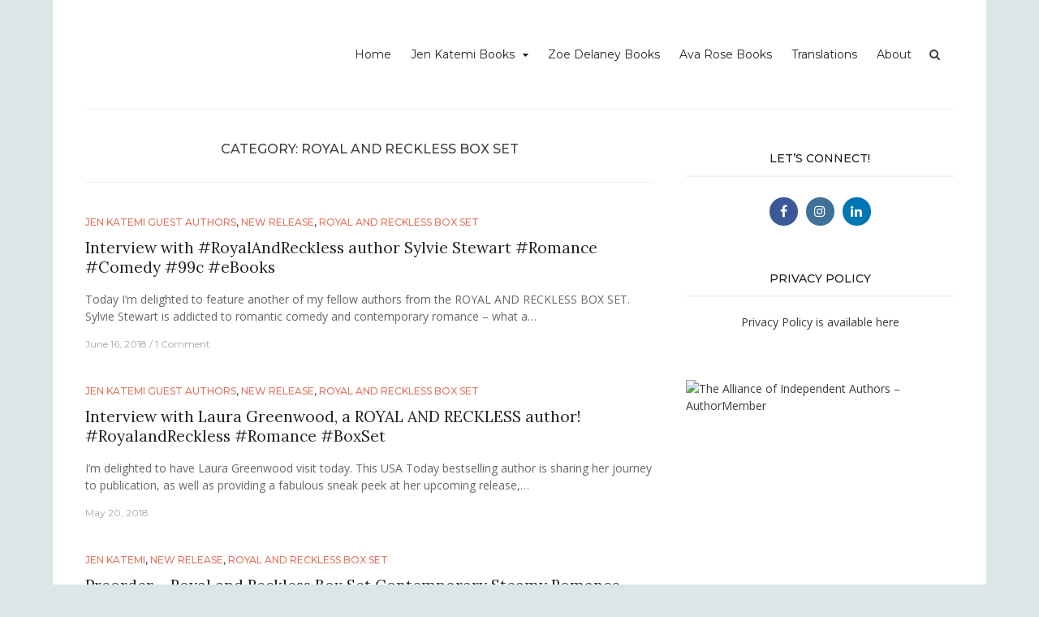

--- FILE ---
content_type: text/html; charset=UTF-8
request_url: https://www.jenkatemi.com/category/royal-and-reckless-box-set/page/2/
body_size: 9985
content:
<!DOCTYPE html>
<html lang="en-US" prefix="og: http://ogp.me/ns# fb: http://ogp.me/ns/fb# article: http://ogp.me/ns/article#">
<head>
<meta charset="UTF-8">
<meta name="viewport" content="width=device-width, initial-scale=1">
<link rel="profile" href="http://gmpg.org/xfn/11">
<link rel="pingback" href="https://www.jenkatemi.com/xmlrpc.php">

<title>Royal And Reckless Box Set | Jen Katemi - Page 2</title>
<meta name='robots' content='max-image-preview:large' />
	<style>img:is([sizes="auto" i], [sizes^="auto," i]) { contain-intrinsic-size: 3000px 1500px }</style>
	
<!-- SEO Ultimate (http://www.seodesignsolutions.com/wordpress-seo/) -->
<!-- /SEO Ultimate -->

<link rel='dns-prefetch' href='//fonts.googleapis.com' />
<link rel="alternate" type="application/rss+xml" title="Jen Katemi &raquo; Feed" href="https://www.jenkatemi.com/feed/" />
<link rel="alternate" type="application/rss+xml" title="Jen Katemi &raquo; Comments Feed" href="https://www.jenkatemi.com/comments/feed/" />
<link rel="alternate" type="application/rss+xml" title="Jen Katemi &raquo; Royal and Reckless Box Set Category Feed" href="https://www.jenkatemi.com/category/royal-and-reckless-box-set/feed/" />
<script type="text/javascript">
/* <![CDATA[ */
window._wpemojiSettings = {"baseUrl":"https:\/\/s.w.org\/images\/core\/emoji\/15.1.0\/72x72\/","ext":".png","svgUrl":"https:\/\/s.w.org\/images\/core\/emoji\/15.1.0\/svg\/","svgExt":".svg","source":{"concatemoji":"https:\/\/www.jenkatemi.com\/wp-includes\/js\/wp-emoji-release.min.js?ver=6.8.1"}};
/*! This file is auto-generated */
!function(i,n){var o,s,e;function c(e){try{var t={supportTests:e,timestamp:(new Date).valueOf()};sessionStorage.setItem(o,JSON.stringify(t))}catch(e){}}function p(e,t,n){e.clearRect(0,0,e.canvas.width,e.canvas.height),e.fillText(t,0,0);var t=new Uint32Array(e.getImageData(0,0,e.canvas.width,e.canvas.height).data),r=(e.clearRect(0,0,e.canvas.width,e.canvas.height),e.fillText(n,0,0),new Uint32Array(e.getImageData(0,0,e.canvas.width,e.canvas.height).data));return t.every(function(e,t){return e===r[t]})}function u(e,t,n){switch(t){case"flag":return n(e,"\ud83c\udff3\ufe0f\u200d\u26a7\ufe0f","\ud83c\udff3\ufe0f\u200b\u26a7\ufe0f")?!1:!n(e,"\ud83c\uddfa\ud83c\uddf3","\ud83c\uddfa\u200b\ud83c\uddf3")&&!n(e,"\ud83c\udff4\udb40\udc67\udb40\udc62\udb40\udc65\udb40\udc6e\udb40\udc67\udb40\udc7f","\ud83c\udff4\u200b\udb40\udc67\u200b\udb40\udc62\u200b\udb40\udc65\u200b\udb40\udc6e\u200b\udb40\udc67\u200b\udb40\udc7f");case"emoji":return!n(e,"\ud83d\udc26\u200d\ud83d\udd25","\ud83d\udc26\u200b\ud83d\udd25")}return!1}function f(e,t,n){var r="undefined"!=typeof WorkerGlobalScope&&self instanceof WorkerGlobalScope?new OffscreenCanvas(300,150):i.createElement("canvas"),a=r.getContext("2d",{willReadFrequently:!0}),o=(a.textBaseline="top",a.font="600 32px Arial",{});return e.forEach(function(e){o[e]=t(a,e,n)}),o}function t(e){var t=i.createElement("script");t.src=e,t.defer=!0,i.head.appendChild(t)}"undefined"!=typeof Promise&&(o="wpEmojiSettingsSupports",s=["flag","emoji"],n.supports={everything:!0,everythingExceptFlag:!0},e=new Promise(function(e){i.addEventListener("DOMContentLoaded",e,{once:!0})}),new Promise(function(t){var n=function(){try{var e=JSON.parse(sessionStorage.getItem(o));if("object"==typeof e&&"number"==typeof e.timestamp&&(new Date).valueOf()<e.timestamp+604800&&"object"==typeof e.supportTests)return e.supportTests}catch(e){}return null}();if(!n){if("undefined"!=typeof Worker&&"undefined"!=typeof OffscreenCanvas&&"undefined"!=typeof URL&&URL.createObjectURL&&"undefined"!=typeof Blob)try{var e="postMessage("+f.toString()+"("+[JSON.stringify(s),u.toString(),p.toString()].join(",")+"));",r=new Blob([e],{type:"text/javascript"}),a=new Worker(URL.createObjectURL(r),{name:"wpTestEmojiSupports"});return void(a.onmessage=function(e){c(n=e.data),a.terminate(),t(n)})}catch(e){}c(n=f(s,u,p))}t(n)}).then(function(e){for(var t in e)n.supports[t]=e[t],n.supports.everything=n.supports.everything&&n.supports[t],"flag"!==t&&(n.supports.everythingExceptFlag=n.supports.everythingExceptFlag&&n.supports[t]);n.supports.everythingExceptFlag=n.supports.everythingExceptFlag&&!n.supports.flag,n.DOMReady=!1,n.readyCallback=function(){n.DOMReady=!0}}).then(function(){return e}).then(function(){var e;n.supports.everything||(n.readyCallback(),(e=n.source||{}).concatemoji?t(e.concatemoji):e.wpemoji&&e.twemoji&&(t(e.twemoji),t(e.wpemoji)))}))}((window,document),window._wpemojiSettings);
/* ]]> */
</script>
<style id='wp-emoji-styles-inline-css' type='text/css'>

	img.wp-smiley, img.emoji {
		display: inline !important;
		border: none !important;
		box-shadow: none !important;
		height: 1em !important;
		width: 1em !important;
		margin: 0 0.07em !important;
		vertical-align: -0.1em !important;
		background: none !important;
		padding: 0 !important;
	}
</style>
<link rel='stylesheet' id='wp-block-library-css' href='https://www.jenkatemi.com/wp-includes/css/dist/block-library/style.min.css?ver=6.8.1' type='text/css' media='all' />
<style id='classic-theme-styles-inline-css' type='text/css'>
/*! This file is auto-generated */
.wp-block-button__link{color:#fff;background-color:#32373c;border-radius:9999px;box-shadow:none;text-decoration:none;padding:calc(.667em + 2px) calc(1.333em + 2px);font-size:1.125em}.wp-block-file__button{background:#32373c;color:#fff;text-decoration:none}
</style>
<style id='global-styles-inline-css' type='text/css'>
:root{--wp--preset--aspect-ratio--square: 1;--wp--preset--aspect-ratio--4-3: 4/3;--wp--preset--aspect-ratio--3-4: 3/4;--wp--preset--aspect-ratio--3-2: 3/2;--wp--preset--aspect-ratio--2-3: 2/3;--wp--preset--aspect-ratio--16-9: 16/9;--wp--preset--aspect-ratio--9-16: 9/16;--wp--preset--color--black: #000000;--wp--preset--color--cyan-bluish-gray: #abb8c3;--wp--preset--color--white: #ffffff;--wp--preset--color--pale-pink: #f78da7;--wp--preset--color--vivid-red: #cf2e2e;--wp--preset--color--luminous-vivid-orange: #ff6900;--wp--preset--color--luminous-vivid-amber: #fcb900;--wp--preset--color--light-green-cyan: #7bdcb5;--wp--preset--color--vivid-green-cyan: #00d084;--wp--preset--color--pale-cyan-blue: #8ed1fc;--wp--preset--color--vivid-cyan-blue: #0693e3;--wp--preset--color--vivid-purple: #9b51e0;--wp--preset--gradient--vivid-cyan-blue-to-vivid-purple: linear-gradient(135deg,rgba(6,147,227,1) 0%,rgb(155,81,224) 100%);--wp--preset--gradient--light-green-cyan-to-vivid-green-cyan: linear-gradient(135deg,rgb(122,220,180) 0%,rgb(0,208,130) 100%);--wp--preset--gradient--luminous-vivid-amber-to-luminous-vivid-orange: linear-gradient(135deg,rgba(252,185,0,1) 0%,rgba(255,105,0,1) 100%);--wp--preset--gradient--luminous-vivid-orange-to-vivid-red: linear-gradient(135deg,rgba(255,105,0,1) 0%,rgb(207,46,46) 100%);--wp--preset--gradient--very-light-gray-to-cyan-bluish-gray: linear-gradient(135deg,rgb(238,238,238) 0%,rgb(169,184,195) 100%);--wp--preset--gradient--cool-to-warm-spectrum: linear-gradient(135deg,rgb(74,234,220) 0%,rgb(151,120,209) 20%,rgb(207,42,186) 40%,rgb(238,44,130) 60%,rgb(251,105,98) 80%,rgb(254,248,76) 100%);--wp--preset--gradient--blush-light-purple: linear-gradient(135deg,rgb(255,206,236) 0%,rgb(152,150,240) 100%);--wp--preset--gradient--blush-bordeaux: linear-gradient(135deg,rgb(254,205,165) 0%,rgb(254,45,45) 50%,rgb(107,0,62) 100%);--wp--preset--gradient--luminous-dusk: linear-gradient(135deg,rgb(255,203,112) 0%,rgb(199,81,192) 50%,rgb(65,88,208) 100%);--wp--preset--gradient--pale-ocean: linear-gradient(135deg,rgb(255,245,203) 0%,rgb(182,227,212) 50%,rgb(51,167,181) 100%);--wp--preset--gradient--electric-grass: linear-gradient(135deg,rgb(202,248,128) 0%,rgb(113,206,126) 100%);--wp--preset--gradient--midnight: linear-gradient(135deg,rgb(2,3,129) 0%,rgb(40,116,252) 100%);--wp--preset--font-size--small: 13px;--wp--preset--font-size--medium: 20px;--wp--preset--font-size--large: 36px;--wp--preset--font-size--x-large: 42px;--wp--preset--spacing--20: 0.44rem;--wp--preset--spacing--30: 0.67rem;--wp--preset--spacing--40: 1rem;--wp--preset--spacing--50: 1.5rem;--wp--preset--spacing--60: 2.25rem;--wp--preset--spacing--70: 3.38rem;--wp--preset--spacing--80: 5.06rem;--wp--preset--shadow--natural: 6px 6px 9px rgba(0, 0, 0, 0.2);--wp--preset--shadow--deep: 12px 12px 50px rgba(0, 0, 0, 0.4);--wp--preset--shadow--sharp: 6px 6px 0px rgba(0, 0, 0, 0.2);--wp--preset--shadow--outlined: 6px 6px 0px -3px rgba(255, 255, 255, 1), 6px 6px rgba(0, 0, 0, 1);--wp--preset--shadow--crisp: 6px 6px 0px rgba(0, 0, 0, 1);}:where(.is-layout-flex){gap: 0.5em;}:where(.is-layout-grid){gap: 0.5em;}body .is-layout-flex{display: flex;}.is-layout-flex{flex-wrap: wrap;align-items: center;}.is-layout-flex > :is(*, div){margin: 0;}body .is-layout-grid{display: grid;}.is-layout-grid > :is(*, div){margin: 0;}:where(.wp-block-columns.is-layout-flex){gap: 2em;}:where(.wp-block-columns.is-layout-grid){gap: 2em;}:where(.wp-block-post-template.is-layout-flex){gap: 1.25em;}:where(.wp-block-post-template.is-layout-grid){gap: 1.25em;}.has-black-color{color: var(--wp--preset--color--black) !important;}.has-cyan-bluish-gray-color{color: var(--wp--preset--color--cyan-bluish-gray) !important;}.has-white-color{color: var(--wp--preset--color--white) !important;}.has-pale-pink-color{color: var(--wp--preset--color--pale-pink) !important;}.has-vivid-red-color{color: var(--wp--preset--color--vivid-red) !important;}.has-luminous-vivid-orange-color{color: var(--wp--preset--color--luminous-vivid-orange) !important;}.has-luminous-vivid-amber-color{color: var(--wp--preset--color--luminous-vivid-amber) !important;}.has-light-green-cyan-color{color: var(--wp--preset--color--light-green-cyan) !important;}.has-vivid-green-cyan-color{color: var(--wp--preset--color--vivid-green-cyan) !important;}.has-pale-cyan-blue-color{color: var(--wp--preset--color--pale-cyan-blue) !important;}.has-vivid-cyan-blue-color{color: var(--wp--preset--color--vivid-cyan-blue) !important;}.has-vivid-purple-color{color: var(--wp--preset--color--vivid-purple) !important;}.has-black-background-color{background-color: var(--wp--preset--color--black) !important;}.has-cyan-bluish-gray-background-color{background-color: var(--wp--preset--color--cyan-bluish-gray) !important;}.has-white-background-color{background-color: var(--wp--preset--color--white) !important;}.has-pale-pink-background-color{background-color: var(--wp--preset--color--pale-pink) !important;}.has-vivid-red-background-color{background-color: var(--wp--preset--color--vivid-red) !important;}.has-luminous-vivid-orange-background-color{background-color: var(--wp--preset--color--luminous-vivid-orange) !important;}.has-luminous-vivid-amber-background-color{background-color: var(--wp--preset--color--luminous-vivid-amber) !important;}.has-light-green-cyan-background-color{background-color: var(--wp--preset--color--light-green-cyan) !important;}.has-vivid-green-cyan-background-color{background-color: var(--wp--preset--color--vivid-green-cyan) !important;}.has-pale-cyan-blue-background-color{background-color: var(--wp--preset--color--pale-cyan-blue) !important;}.has-vivid-cyan-blue-background-color{background-color: var(--wp--preset--color--vivid-cyan-blue) !important;}.has-vivid-purple-background-color{background-color: var(--wp--preset--color--vivid-purple) !important;}.has-black-border-color{border-color: var(--wp--preset--color--black) !important;}.has-cyan-bluish-gray-border-color{border-color: var(--wp--preset--color--cyan-bluish-gray) !important;}.has-white-border-color{border-color: var(--wp--preset--color--white) !important;}.has-pale-pink-border-color{border-color: var(--wp--preset--color--pale-pink) !important;}.has-vivid-red-border-color{border-color: var(--wp--preset--color--vivid-red) !important;}.has-luminous-vivid-orange-border-color{border-color: var(--wp--preset--color--luminous-vivid-orange) !important;}.has-luminous-vivid-amber-border-color{border-color: var(--wp--preset--color--luminous-vivid-amber) !important;}.has-light-green-cyan-border-color{border-color: var(--wp--preset--color--light-green-cyan) !important;}.has-vivid-green-cyan-border-color{border-color: var(--wp--preset--color--vivid-green-cyan) !important;}.has-pale-cyan-blue-border-color{border-color: var(--wp--preset--color--pale-cyan-blue) !important;}.has-vivid-cyan-blue-border-color{border-color: var(--wp--preset--color--vivid-cyan-blue) !important;}.has-vivid-purple-border-color{border-color: var(--wp--preset--color--vivid-purple) !important;}.has-vivid-cyan-blue-to-vivid-purple-gradient-background{background: var(--wp--preset--gradient--vivid-cyan-blue-to-vivid-purple) !important;}.has-light-green-cyan-to-vivid-green-cyan-gradient-background{background: var(--wp--preset--gradient--light-green-cyan-to-vivid-green-cyan) !important;}.has-luminous-vivid-amber-to-luminous-vivid-orange-gradient-background{background: var(--wp--preset--gradient--luminous-vivid-amber-to-luminous-vivid-orange) !important;}.has-luminous-vivid-orange-to-vivid-red-gradient-background{background: var(--wp--preset--gradient--luminous-vivid-orange-to-vivid-red) !important;}.has-very-light-gray-to-cyan-bluish-gray-gradient-background{background: var(--wp--preset--gradient--very-light-gray-to-cyan-bluish-gray) !important;}.has-cool-to-warm-spectrum-gradient-background{background: var(--wp--preset--gradient--cool-to-warm-spectrum) !important;}.has-blush-light-purple-gradient-background{background: var(--wp--preset--gradient--blush-light-purple) !important;}.has-blush-bordeaux-gradient-background{background: var(--wp--preset--gradient--blush-bordeaux) !important;}.has-luminous-dusk-gradient-background{background: var(--wp--preset--gradient--luminous-dusk) !important;}.has-pale-ocean-gradient-background{background: var(--wp--preset--gradient--pale-ocean) !important;}.has-electric-grass-gradient-background{background: var(--wp--preset--gradient--electric-grass) !important;}.has-midnight-gradient-background{background: var(--wp--preset--gradient--midnight) !important;}.has-small-font-size{font-size: var(--wp--preset--font-size--small) !important;}.has-medium-font-size{font-size: var(--wp--preset--font-size--medium) !important;}.has-large-font-size{font-size: var(--wp--preset--font-size--large) !important;}.has-x-large-font-size{font-size: var(--wp--preset--font-size--x-large) !important;}
:where(.wp-block-post-template.is-layout-flex){gap: 1.25em;}:where(.wp-block-post-template.is-layout-grid){gap: 1.25em;}
:where(.wp-block-columns.is-layout-flex){gap: 2em;}:where(.wp-block-columns.is-layout-grid){gap: 2em;}
:root :where(.wp-block-pullquote){font-size: 1.5em;line-height: 1.6;}
</style>
<link rel='stylesheet' id='social-widget-css' href='https://www.jenkatemi.com/wp-content/plugins/social-media-widget/social_widget.css?ver=6.8.1' type='text/css' media='all' />
<link rel='stylesheet' id='bootstrap-css' href='https://www.jenkatemi.com/wp-content/themes/arouse/css/bootstrap.css?ver=3.3.6' type='text/css' media='' />
<link rel='stylesheet' id='font-awesome-css' href='https://www.jenkatemi.com/wp-content/themes/arouse/css/font-awesome.min.css?ver=4.6.3' type='text/css' media='all' />
<link rel='stylesheet' id='arouse-style-css' href='https://www.jenkatemi.com/wp-content/themes/arouse/style.css?ver=6.8.1' type='text/css' media='all' />
<link rel='stylesheet' id='jquery-flexslider-css' href='https://www.jenkatemi.com/wp-content/themes/arouse/css/flexslider.css?ver=6.8.1' type='text/css' media='screen' />
<link rel='stylesheet' id='arouse-fonts-css' href='//fonts.googleapis.com/css?family=Montserrat%3A400%2C500%7COpen+Sans%3A400%2C700%2C400italic%2C700italic%7CLora%3A400%2C400italic%2C700&#038;subset=latin%2Clatin-ext' type='text/css' media='all' />
<style id='akismet-widget-style-inline-css' type='text/css'>

			.a-stats {
				--akismet-color-mid-green: #357b49;
				--akismet-color-white: #fff;
				--akismet-color-light-grey: #f6f7f7;

				max-width: 350px;
				width: auto;
			}

			.a-stats * {
				all: unset;
				box-sizing: border-box;
			}

			.a-stats strong {
				font-weight: 600;
			}

			.a-stats a.a-stats__link,
			.a-stats a.a-stats__link:visited,
			.a-stats a.a-stats__link:active {
				background: var(--akismet-color-mid-green);
				border: none;
				box-shadow: none;
				border-radius: 8px;
				color: var(--akismet-color-white);
				cursor: pointer;
				display: block;
				font-family: -apple-system, BlinkMacSystemFont, 'Segoe UI', 'Roboto', 'Oxygen-Sans', 'Ubuntu', 'Cantarell', 'Helvetica Neue', sans-serif;
				font-weight: 500;
				padding: 12px;
				text-align: center;
				text-decoration: none;
				transition: all 0.2s ease;
			}

			/* Extra specificity to deal with TwentyTwentyOne focus style */
			.widget .a-stats a.a-stats__link:focus {
				background: var(--akismet-color-mid-green);
				color: var(--akismet-color-white);
				text-decoration: none;
			}

			.a-stats a.a-stats__link:hover {
				filter: brightness(110%);
				box-shadow: 0 4px 12px rgba(0, 0, 0, 0.06), 0 0 2px rgba(0, 0, 0, 0.16);
			}

			.a-stats .count {
				color: var(--akismet-color-white);
				display: block;
				font-size: 1.5em;
				line-height: 1.4;
				padding: 0 13px;
				white-space: nowrap;
			}
		
</style>
<script type="text/javascript" src="https://www.jenkatemi.com/wp-includes/js/jquery/jquery.min.js?ver=3.7.1" id="jquery-core-js"></script>
<script type="text/javascript" src="https://www.jenkatemi.com/wp-includes/js/jquery/jquery-migrate.min.js?ver=3.4.1" id="jquery-migrate-js"></script>
<!--[if lt IE 9]>
<script type="text/javascript" src="https://www.jenkatemi.com/wp-content/themes/arouse/js/respond.min.js?ver=6.8.1" id="respond-js"></script>
<![endif]-->
<!--[if lt IE 9]>
<script type="text/javascript" src="https://www.jenkatemi.com/wp-content/themes/arouse/js/html5shiv.js?ver=6.8.1" id="html5shiv-js"></script>
<![endif]-->
<link rel="https://api.w.org/" href="https://www.jenkatemi.com/wp-json/" /><link rel="alternate" title="JSON" type="application/json" href="https://www.jenkatemi.com/wp-json/wp/v2/categories/71" /><link rel="EditURI" type="application/rsd+xml" title="RSD" href="https://www.jenkatemi.com/xmlrpc.php?rsd" />
<meta name="generator" content="WordPress 6.8.1" />
		<!-- Custom Logo: hide header text -->
		<style id="custom-logo-css" type="text/css">
			.site-title, .site-description {
				position: absolute;
				clip-path: inset(50%);
			}
		</style>
				<style type="text/css">
			
			button,
			input[type="button"],
			input[type="reset"],
			input[type="submit"] {
				background: #181c1e;
			}
			.main-navigation a:hover {
				color: #181c1e;
			}
			.main-navigation .current_page_item > a,
			.main-navigation .current-menu-item > a,
			.main-navigation .current_page_ancestor > a,
			.main-navigation .current-menu-ancestor > a {
				color: #181c1e;
			}
			.arouse-search-form .search-form .search-submit {
				background-color: #181c1e;
			}
			.nav-links .current {
				background: #181c1e;
			}
			.widget-area a:hover {
				color: #181c1e;
			}
			.search-form .search-submit {
				background: #181c1e;
			}
			.widget_tag_cloud .tagcloud a {
				background: #181c1e;
			}
			.widget_tag_cloud .tagcloud a:hover {
				color: #ffffff;
			}	
			.ar-cat-title a:hover {
				color: #181c1e;
			}		
			.site-title a:hover {
				color: #181c1e;
			}
			.site-description {
				color: #181c1e;
			}
			.arouse-post-list .entry-title a:hover,
			.arouse-post-list .search-entry-title a:hover,
			.arouse-post-grid .entry-title a:hover,
			.arouse-post-grid .search-entry-title a:hover {
				color: #181c1e;
			}
			.page-template-template-featured .arouse-post-list .entry-title a:hover,
			.page-template-template-featured .arouse-post-list .search-entry-title a:hover,
			.page-template-template-featured .arouse-post-grid .entry-title a:hover,
			.page-template-template-featured .arouse-post-grid .search-entry-title a:hover {
				color: #181c1e;
			}			
			.comment-author .fn,
			.comment-author .url,
			.comment-reply-link,
			.comment-reply-login {
				color: #181c1e;
			}
			.woocommerce ul.products li.product .star-rating {
				color: #181c1e;
			}
			.woocommerce ul.products li.product h3:hover {
				color: #181c1e;
			}
			.woocommerce-product-search input[type="submit"] {
				background: #181c1e;
			}			
			.woocommerce #respond input#submit,
			.woocommerce a.button,
			.woocommerce button.button,
			.woocommerce input.button {
				background: #181c1e;
			}
			.woocommerce nav.woocommerce-pagination ul li span.current {
				background: #181c1e;
			}	
			.woocommerce .star-rating span {
				color: #181c1e;
			}	
			.woocommerce .posted_in a,
			a.woocommerce-review-link {
				color: #181c1e;
			}
			.arouse-entry-category a {
				color: #e07762;
			}
			.arouse-post-list .cat-links a,
			.arouse-post-grid .cat-links a {
				color: #e07762;
			}	
			.page-template-template-featured .arouse-post-list .cat-links a,
			.page-template-template-featured .arouse-post-grid .cat-links a {
				color: #e07762;
			}
				</style>
	<style type="text/css" id="custom-background-css">
body.custom-background { background-color: #dce5e8; }
</style>
	<link rel="icon" href="https://www.jenkatemi.com/wp-content/uploads/cropped-1-700px-32x32.jpg" sizes="32x32" />
<link rel="icon" href="https://www.jenkatemi.com/wp-content/uploads/cropped-1-700px-192x192.jpg" sizes="192x192" />
<link rel="apple-touch-icon" href="https://www.jenkatemi.com/wp-content/uploads/cropped-1-700px-180x180.jpg" />
<meta name="msapplication-TileImage" content="https://www.jenkatemi.com/wp-content/uploads/cropped-1-700px-270x270.jpg" />
</head>

<body class="archive paged category category-royal-and-reckless-box-set category-71 custom-background paged-2 category-paged-2 wp-theme-arouse hfeed">

<div id="wrapper" class="arouse-boxed">
<div id="page" class="site">
	<a class="skip-link screen-reader-text" href="#main">Skip to content</a>

	<header id="masthead" class="site-header" role="banner">

		<div class="brand-container">
			<div class="site-branding">
				<div class="site-logo">
									</div>

				<div class="site-title-text">
					<h1 class="site-title"><a href="https://www.jenkatemi.com/" rel="home">Jen Katemi</a></h1>
					<h2 class="site-description">USA Today bestselling author of steamy romance books</h2>
				</div>
			</div><!-- .site-branding -->
		</div><!-- .brand-container -->
		<div class="mainnav-container">
			<nav id="site-navigation" class="main-navigation" role="navigation">				
				<div class="menu-jen-katemi-container"><ul id="primary-menu" class="menu"><li id="menu-item-1659" class="menu-item menu-item-type-post_type menu-item-object-page menu-item-home menu-item-1659"><a href="https://www.jenkatemi.com/">Home</a></li>
<li id="menu-item-1677" class="menu-item menu-item-type-post_type menu-item-object-page menu-item-has-children menu-item-1677"><a href="https://www.jenkatemi.com/books/">Jen Katemi Books</a>
<ul class="sub-menu">
	<li id="menu-item-2403" class="menu-item menu-item-type-post_type menu-item-object-page menu-item-has-children menu-item-2403"><a href="https://www.jenkatemi.com/hellhound-protectors-series/">Hellhound Protectors</a>
	<ul class="sub-menu">
		<li id="menu-item-2385" class="menu-item menu-item-type-post_type menu-item-object-page menu-item-2385"><a href="https://www.jenkatemi.com/bewitched-in-blood/">Bewitched in Blood</a></li>
		<li id="menu-item-2411" class="menu-item menu-item-type-post_type menu-item-object-page menu-item-2411"><a href="https://www.jenkatemi.com/bewitched-in-dreams/">Bewitched in Dreams</a></li>
		<li id="menu-item-2416" class="menu-item menu-item-type-post_type menu-item-object-page menu-item-2416"><a href="https://www.jenkatemi.com/bewitched-in-darkness/">Bewitched in Darkness</a></li>
	</ul>
</li>
	<li id="menu-item-1834" class="menu-item menu-item-type-post_type menu-item-object-page menu-item-has-children menu-item-1834"><a href="https://www.jenkatemi.com/the-blood-fae-chronicles/">The Blood Fae Chronicles</a>
	<ul class="sub-menu">
		<li id="menu-item-1821" class="menu-item menu-item-type-post_type menu-item-object-page menu-item-1821"><a href="https://www.jenkatemi.com/banshee-cry/">Banshee Cry</a></li>
		<li id="menu-item-1828" class="menu-item menu-item-type-post_type menu-item-object-page menu-item-1828"><a href="https://www.jenkatemi.com/banshee-song/">Banshee Song</a></li>
		<li id="menu-item-1836" class="menu-item menu-item-type-post_type menu-item-object-page menu-item-1836"><a href="https://www.jenkatemi.com/banshee-power/">Banshee Power</a></li>
		<li id="menu-item-1973" class="menu-item menu-item-type-post_type menu-item-object-page menu-item-1973"><a href="https://www.jenkatemi.com/the-blood-fae-chronicles/banshee-quest-rennas-curse/">Banshee Quest: Renna’s Curse</a></li>
	</ul>
</li>
	<li id="menu-item-2317" class="menu-item menu-item-type-post_type menu-item-object-page menu-item-2317"><a href="https://www.jenkatemi.com/the-love-interview/">The Love Interview</a></li>
	<li id="menu-item-1797" class="menu-item menu-item-type-post_type menu-item-object-page menu-item-1797"><a href="https://www.jenkatemi.com/pandoras-gift/">Pandora’s Gift</a></li>
	<li id="menu-item-1916" class="menu-item menu-item-type-post_type menu-item-object-page menu-item-1916"><a href="https://www.jenkatemi.com/the-color-of-war/">The Color of War</a></li>
	<li id="menu-item-1697" class="menu-item menu-item-type-post_type menu-item-object-page menu-item-has-children menu-item-1697"><a href="https://www.jenkatemi.com/rich-and-royal-series/">Rich and Royal Series</a>
	<ul class="sub-menu">
		<li id="menu-item-1679" class="menu-item menu-item-type-post_type menu-item-object-page menu-item-1679"><a href="https://www.jenkatemi.com/rich-and-royal-series/seducing-her-prince/">Seducing Her Prince</a></li>
		<li id="menu-item-1678" class="menu-item menu-item-type-post_type menu-item-object-page menu-item-1678"><a href="https://www.jenkatemi.com/rich-and-royal-series/protect-and-obey/">Protect and Obey</a></li>
		<li id="menu-item-1739" class="menu-item menu-item-type-post_type menu-item-object-page menu-item-1739"><a href="https://www.jenkatemi.com/rich-and-royal-series/princess-perfect/">Princess Perfect</a></li>
	</ul>
</li>
	<li id="menu-item-1689" class="menu-item menu-item-type-post_type menu-item-object-page menu-item-has-children menu-item-1689"><a href="https://www.jenkatemi.com/forbidden-series/">Forbidden series</a>
	<ul class="sub-menu">
		<li id="menu-item-1684" class="menu-item menu-item-type-post_type menu-item-object-page menu-item-1684"><a href="https://www.jenkatemi.com/forbidden-series/box-set/">Forbidden: The Complete Series</a></li>
		<li id="menu-item-1690" class="menu-item menu-item-type-post_type menu-item-object-page menu-item-1690"><a href="https://www.jenkatemi.com/forbidden-series/alpha-submissive-bondage-romance/">Alpha Submissive (Shibari Bondage)</a></li>
		<li id="menu-item-1704" class="menu-item menu-item-type-post_type menu-item-object-page menu-item-1704"><a href="https://www.jenkatemi.com/forbidden-series/touch-me-not-naughty-fairytales/">Touch Me Not (A Bondage Romance)</a></li>
		<li id="menu-item-1705" class="menu-item menu-item-type-post_type menu-item-object-page menu-item-1705"><a href="https://www.jenkatemi.com/forbidden-series/crossing-the-line/">Crossing the Line (Menage MFM)</a></li>
		<li id="menu-item-1693" class="menu-item menu-item-type-post_type menu-item-object-page menu-item-1693"><a href="https://www.jenkatemi.com/forbidden-series/breaking-the-rules-threesome/">Breaking the Rules (Menage MFM)</a></li>
		<li id="menu-item-1692" class="menu-item menu-item-type-post_type menu-item-object-page menu-item-1692"><a href="https://www.jenkatemi.com/forbidden-series/marriage-games-spanking-romance/">Marriage Games (Spanking)</a></li>
		<li id="menu-item-1691" class="menu-item menu-item-type-post_type menu-item-object-page menu-item-1691"><a href="https://www.jenkatemi.com/forbidden-series/watch-me-voyeurism-romance/">Watch Me (Voyeurism)</a></li>
	</ul>
</li>
	<li id="menu-item-1694" class="menu-item menu-item-type-post_type menu-item-object-page menu-item-has-children menu-item-1694"><a href="https://www.jenkatemi.com/gods-of-love-series/">Gods of Love series</a>
	<ul class="sub-menu">
		<li id="menu-item-1680" class="menu-item menu-item-type-post_type menu-item-object-page menu-item-1680"><a href="https://www.jenkatemi.com/gods-of-love-series/complete-box-set/">Gods of Love: The Complete Series</a></li>
		<li id="menu-item-1695" class="menu-item menu-item-type-post_type menu-item-object-page menu-item-1695"><a href="https://www.jenkatemi.com/gods-of-love-series/platinum-passion-menage-romance/">Platinum Passion (Menage MFM/MMF)</a></li>
		<li id="menu-item-1681" class="menu-item menu-item-type-post_type menu-item-object-page menu-item-1681"><a href="https://www.jenkatemi.com/gods-of-love-series/aphrodite-calling/">Aphrodite Calling (Transgender romance)</a></li>
		<li id="menu-item-1683" class="menu-item menu-item-type-post_type menu-item-object-page menu-item-1683"><a href="https://www.jenkatemi.com/gods-of-love-series/sex-club-secrets-menage/">Sex Club Secrets (Menage MFM/MMF)</a></li>
		<li id="menu-item-1696" class="menu-item menu-item-type-post_type menu-item-object-page menu-item-1696"><a href="https://www.jenkatemi.com/gods-of-love-series/immortal-seduction-mfmm-menage/">Immortal Seduction (MFMM Reverse Harem)</a></li>
		<li id="menu-item-1682" class="menu-item menu-item-type-post_type menu-item-object-page menu-item-1682"><a href="https://www.jenkatemi.com/gods-of-love-series/demon-of-envy/">Demon of Envy (Erotic M/F)</a></li>
	</ul>
</li>
	<li id="menu-item-1699" class="menu-item menu-item-type-post_type menu-item-object-page menu-item-1699"><a href="https://www.jenkatemi.com/books/claimed-by-him-box-set/">Claimed by Him: A Second Chance Romance Box Set</a></li>
	<li id="menu-item-1688" class="menu-item menu-item-type-post_type menu-item-object-page menu-item-1688"><a href="https://www.jenkatemi.com/books/tempt-billionaire-romance/">Tempt (Sexy Romance M/F)</a></li>
	<li id="menu-item-1685" class="menu-item menu-item-type-post_type menu-item-object-page menu-item-1685"><a href="https://www.jenkatemi.com/books/educating-ethan/">Educating Ethan (Sexy romance M/F)</a></li>
	<li id="menu-item-1687" class="menu-item menu-item-type-post_type menu-item-object-page menu-item-1687"><a href="https://www.jenkatemi.com/books/my-enemy-lover/">My Enemy Lover</a></li>
</ul>
</li>
<li id="menu-item-2438" class="menu-item menu-item-type-post_type menu-item-object-page menu-item-2438"><a href="https://www.jenkatemi.com/zoe-delaney-books/">Zoe Delaney Books</a></li>
<li id="menu-item-1859" class="menu-item menu-item-type-post_type menu-item-object-page menu-item-1859"><a href="https://www.jenkatemi.com/ava-rose-books/">Ava Rose Books</a></li>
<li id="menu-item-2666" class="menu-item menu-item-type-post_type menu-item-object-page menu-item-2666"><a href="https://www.jenkatemi.com/translations/">Translations</a></li>
<li id="menu-item-24" class="menu-item menu-item-type-post_type menu-item-object-page menu-item-24"><a href="https://www.jenkatemi.com/about/">About</a></li>
</ul></div>			</nav><!-- #site-navigation -->
			<div class="arouse-search-button-icon"></div>
			<div class="arouse-search-box-container">
				<div class="arouse-search-box">
					<div class="arouse-search-form">
						<form role="search" method="get" class="search-form" action="https://www.jenkatemi.com/">
				<label>
					<span class="screen-reader-text">Search for:</span>
					<input type="search" class="search-field" placeholder="Search &hellip;" value="" name="s" />
				</label>
				<input type="submit" class="search-submit" value="Search" />
			</form>					</div>
				</div><!-- th-search-box -->
			</div><!-- .th-search-box-container -->
		</div><!-- .mainnav-container -->
		<a id="arouse-nav-button" class="navbutton" ></a>

	</header><!-- #masthead -->
	<div class="responsive-mainnav-outer">
		<div class="arouse-responsive-mainnav"></div>
	</div>

	<div id="content" class="site-content">
<div class="container">
	<div class="row">
		<div class="col-xs-12 col-sm-12 col-md-8">
			<div id="primary" class="content-area">
				<main id="main" class="site-main" role="main">

					
						<header class="page-header">
							<h1 class="page-title">Category: <span>Royal and Reckless Box Set</span></h1>						</header><!-- .page-header -->

						<div class="grid-wrapper">
							


<article id="post-777" class="arouse-post-list post-777 post type-post status-publish format-standard hentry category-jen-katemi-guest-authors category-new-release category-royal-and-reckless-box-set tag-between-a-rock-and-a-royal tag-box-set tag-ebooks tag-ebooks-under-1 tag-romantic-comedy tag-royal tag-royal-and-reckless tag-royal-heroes tag-steamy-contemporary-romance tag-sylvie-stewart">
	
	<div class="post-content-wrapper">
		<header class="entry-header">
			<div class="arouse-entry-category">
				<span class="cat-links"><a href="https://www.jenkatemi.com/category/jen-katemi-guest-authors/" rel="category tag">Jen Katemi guest authors</a>, <a href="https://www.jenkatemi.com/category/new-release/" rel="category tag">New release</a>, <a href="https://www.jenkatemi.com/category/royal-and-reckless-box-set/" rel="category tag">Royal and Reckless Box Set</a></span>			</div><!-- .entry-meta -->

			<h2 class="entry-title"><a href="https://www.jenkatemi.com/interview-sylvie-stewart/" rel="bookmark">Interview with #RoyalAndReckless author Sylvie Stewart #Romance #Comedy #99c #eBooks</a></h2>		</header><!-- .entry-header -->

		<div class="entry-content">
			<p>Today I&#8217;m delighted to feature another of my fellow authors from the ROYAL AND RECKLESS BOX SET. Sylvie Stewart is addicted to romantic comedy and contemporary romance &#8211; what a&hellip; </p>
		</div><!-- .entry-content -->

		<div class="entry-meta">
			<span class="byline"> By <span class="author vcard"><a class="url fn n" href="https://www.jenkatemi.com/author/admin/">Jen Katemi</a></span></span><span class="posted-on"><a href="https://www.jenkatemi.com/interview-sylvie-stewart/" rel="bookmark"><time class="entry-date published" datetime="2018-06-16T11:37:30+10:00">June 16, 2018</time><time class="updated" datetime="2018-06-16T12:55:22+10:00">June 16, 2018</time></a></span><span class="comments-link"><a href="https://www.jenkatemi.com/interview-sylvie-stewart/#comments">1 Comment</a></span>		</div><!-- .entry-footer -->
	</div>
</article><!-- #post-## -->


<article id="post-663" class="arouse-post-list post-663 post type-post status-publish format-standard hentry category-jen-katemi-guest-authors category-new-release category-royal-and-reckless-box-set tag-box-set tag-contemporary-romance tag-ebooks-under-1 tag-hot-romance tag-rich-alphas tag-royal tag-royal-and-reckless tag-royal-heroes tag-steamy-romance">
	
	<div class="post-content-wrapper">
		<header class="entry-header">
			<div class="arouse-entry-category">
				<span class="cat-links"><a href="https://www.jenkatemi.com/category/jen-katemi-guest-authors/" rel="category tag">Jen Katemi guest authors</a>, <a href="https://www.jenkatemi.com/category/new-release/" rel="category tag">New release</a>, <a href="https://www.jenkatemi.com/category/royal-and-reckless-box-set/" rel="category tag">Royal and Reckless Box Set</a></span>			</div><!-- .entry-meta -->

			<h2 class="entry-title"><a href="https://www.jenkatemi.com/interview-with-laura-greenwood/" rel="bookmark">Interview with Laura Greenwood, a ROYAL AND RECKLESS author! #RoyalandReckless #Romance #BoxSet</a></h2>		</header><!-- .entry-header -->

		<div class="entry-content">
			<p>I&#8217;m delighted to have Laura Greenwood visit today. This USA Today bestselling author is sharing her journey to publication, as well as providing a fabulous sneak peek at her upcoming release,&hellip; </p>
		</div><!-- .entry-content -->

		<div class="entry-meta">
			<span class="byline"> By <span class="author vcard"><a class="url fn n" href="https://www.jenkatemi.com/author/admin/">Jen Katemi</a></span></span><span class="posted-on"><a href="https://www.jenkatemi.com/interview-with-laura-greenwood/" rel="bookmark"><time class="entry-date published" datetime="2018-05-20T08:15:06+10:00">May 20, 2018</time><time class="updated" datetime="2018-05-19T11:36:24+10:00">May 19, 2018</time></a></span>		</div><!-- .entry-footer -->
	</div>
</article><!-- #post-## -->


<article id="post-524" class="arouse-post-list post-524 post type-post status-publish format-standard hentry category-jen-katemi category-new-release category-royal-and-reckless-box-set tag-alpha-heroes tag-box-set tag-cover-reveal tag-ebooks-under-1 tag-jen-katemi tag-new-release tag-preorder tag-reverse-harem tag-royal tag-royal-and-reckless tag-royal-heroes tag-seducing-her-prince tag-sexy-romance tag-steamy-contemporary-romance">
	
	<div class="post-content-wrapper">
		<header class="entry-header">
			<div class="arouse-entry-category">
				<span class="cat-links"><a href="https://www.jenkatemi.com/category/jen-katemi/" rel="category tag">Jen Katemi</a>, <a href="https://www.jenkatemi.com/category/new-release/" rel="category tag">New release</a>, <a href="https://www.jenkatemi.com/category/royal-and-reckless-box-set/" rel="category tag">Royal and Reckless Box Set</a></span>			</div><!-- .entry-meta -->

			<h2 class="entry-title"><a href="https://www.jenkatemi.com/preorder-royal-reckless/" rel="bookmark">Preorder &#8211; Royal and Reckless Box Set Contemporary Steamy Romance #iBooks #Kobo #Nook #RoyalAndReckless</a></h2>		</header><!-- .entry-header -->

		<div class="entry-content">
			<p>I&#8217;m delighted to announce that my brand-new steamy romance, Seducing Her Prince, is available for pre-order in the Royal and Reckless Contemporary Romance Collection, together with 22 other fabulous books&hellip; </p>
		</div><!-- .entry-content -->

		<div class="entry-meta">
			<span class="byline"> By <span class="author vcard"><a class="url fn n" href="https://www.jenkatemi.com/author/admin/">Jen Katemi</a></span></span><span class="posted-on"><a href="https://www.jenkatemi.com/preorder-royal-reckless/" rel="bookmark"><time class="entry-date published updated" datetime="2018-04-13T20:37:41+10:00">April 13, 2018</time></a></span>		</div><!-- .entry-footer -->
	</div>
</article><!-- #post-## -->
						</div><!-- .grid-wrapper -->

						
	<nav class="navigation pagination" aria-label="Posts pagination">
		<h2 class="screen-reader-text">Posts pagination</h2>
		<div class="nav-links"><a class="prev page-numbers" href="https://www.jenkatemi.com/category/royal-and-reckless-box-set/">Previous</a>
<a class="page-numbers" href="https://www.jenkatemi.com/category/royal-and-reckless-box-set/">1</a>
<span aria-current="page" class="page-numbers current">2</span></div>
	</nav>
				</main><!-- #main -->
			</div><!-- #primary -->
		</div><!-- .cols-->
		<div class="col-xs-12 col-sm-6 col-md-4">
			
<aside id="secondary" class="widget-area" role="complementary">
	<section id="arouse_social_media_widget-2" class="widget widget_arouse_social_media_widget"><h3 class="widget-title">Let&#8217;s connect!</h3>
		<div class="arouse-social-links">
			<div class="ar-social-links-inner">
							<a href="https://www.facebook.com/JenKatemiRomance/"><div class="facebook social-icon"><i class="fa fa-facebook"></i></div></a>
			
			
			
						

							<a href="https://www.instagram.com/romance_authorjen/"><div class="instagram social-icon"><i class="fa fa-instagram"></i></div></a>
			
							<a href="https://www.linkedin.com/in/jenkatemi/"><div class="linkedin social-icon"><i class="fa fa-linkedin"></i></div></a>
			
			
			
			
						</div>
		</div>

		</section><section id="block-3" class="widget widget_block"><h3 class="widget-title">Privacy Policy</h3><div class="wp-widget-group__inner-blocks">
<p class="has-text-align-center"><a rel="noreferrer noopener" href="https://www.jenkatemi.com/privacy-policy/" target="_blank">Privacy Policy is available</a><a rel="noreferrer noopener" href="https://www.jenkatemi.com/privacy-policy/" target="_blank"> </a><a rel="noreferrer noopener" href="https://www.jenkatemi.com/privacy-policy/" target="_blank">h</a><a rel="noreferrer noopener" href="https://www.jenkatemi.com/privacy-policy/" target="_blank">e</a><a rel="noreferrer noopener" href="https://www.jenkatemi.com/privacy-policy/" target="_blank">r</a><a rel="noreferrer noopener" href="https://www.jenkatemi.com/privacy-policy/" target="_blank">e</a></p>
</div></section><section id="block-4" class="widget widget_block widget_media_image"><div class="wp-block-image">
<figure class="aligncenter"><a href="https://allianceindependentauthors.org" target="_blank" rel="noreferrer noopener"><img decoding="async" src="https://allianceindependentauthors.org/badges/author-badge-109x185.png" alt="The Alliance of Independent Authors – AuthorMember"/></a></figure></div></section></aside><!-- #secondary -->
		</div><!-- .cols-->
	</div><!-- .row -->
</div><!-- .container -->

	</div><!-- #content -->

	<footer id="colophon" class="site-footer" role="contentinfo">
		<div class="container">
			<div class="row">
				<div class="footer-widget-area">
					<div class="col-md-4">
						<div class="left-footer">
							<div id="secondary" class="widget-area" role="complementary">
																	
															</div><!-- #secondary -->
						</div>
					</div>
					
					<div class="col-md-4">
						<div class="mid-footer">
							<div id="secondary" class="widget-area" role="complementary">
								
															</div><!-- #secondary -->						</div>
					</div>

					<div class="col-md-4">
						<div class="right-footer">
							<div id="secondary" class="widget-area" role="complementary">
								
															</div><!-- #secondary -->				
						</div>
					</div>						
				</div><!-- .footer-widget-area -->
			</div><!-- .row -->
		</div><!-- .container -->
		<div class="site-info">
			<div class="container">
				<div>
					Copyright &#169; 2026 <a href="https://www.jenkatemi.com/" title="Jen Katemi" >Jen Katemi</a>.				</div>
				<div>
					Powered by <a href="http://wordpress.org" target="_blank" title="WordPress">WordPress</a> and <a href="http://themezhut.com/themes/arouse/" target="_blank" title="Arouse WordPress Theme">Arouse</a>.				</div>
			</div><!-- .container -->
		</div><!-- .site-info -->
	</footer><!-- #colophon -->
</div><!-- #page -->

</div><!-- #wrapper -->

<script type="speculationrules">
{"prefetch":[{"source":"document","where":{"and":[{"href_matches":"\/*"},{"not":{"href_matches":["\/wp-*.php","\/wp-admin\/*","\/wp-content\/uploads\/*","\/wp-content\/*","\/wp-content\/plugins\/*","\/wp-content\/themes\/arouse\/*","\/*\\?(.+)"]}},{"not":{"selector_matches":"a[rel~=\"nofollow\"]"}},{"not":{"selector_matches":".no-prefetch, .no-prefetch a"}}]},"eagerness":"conservative"}]}
</script>
		<!-- Start of StatCounter Code -->
		<script>
			<!--
			var sc_project=7582239;
			var sc_security="2831cc36";
					</script>
        <script type="text/javascript" src="https://www.statcounter.com/counter/counter.js" async></script>
		<noscript><div class="statcounter"><a title="web analytics" href="https://statcounter.com/"><img class="statcounter" src="https://c.statcounter.com/7582239/0/2831cc36/0/" alt="web analytics" /></a></div></noscript>
		<!-- End of StatCounter Code -->
		<div id="su-footer-links" style="text-align: center;"></div><script type="text/javascript" src="https://www.jenkatemi.com/wp-content/themes/arouse/js/navigation.js?ver=20151215" id="arouse-navigation-js"></script>
<script type="text/javascript" src="https://www.jenkatemi.com/wp-content/themes/arouse/js/skip-link-focus-fix.js?ver=20151215" id="arouse-skip-link-focus-fix-js"></script>
<script type="text/javascript" src="https://www.jenkatemi.com/wp-content/themes/arouse/js/jquery.flexslider-min.js?ver=6.8.1" id="jquery-flexslider-js"></script>
<script type="text/javascript" src="https://www.jenkatemi.com/wp-content/themes/arouse/js/flex-custom.js?ver=6.8.1" id="arouse-flex-custom-js-js"></script>
</body>
</html>


<!-- Page cached by LiteSpeed Cache 7.1 on 2026-01-22 20:31:10 -->